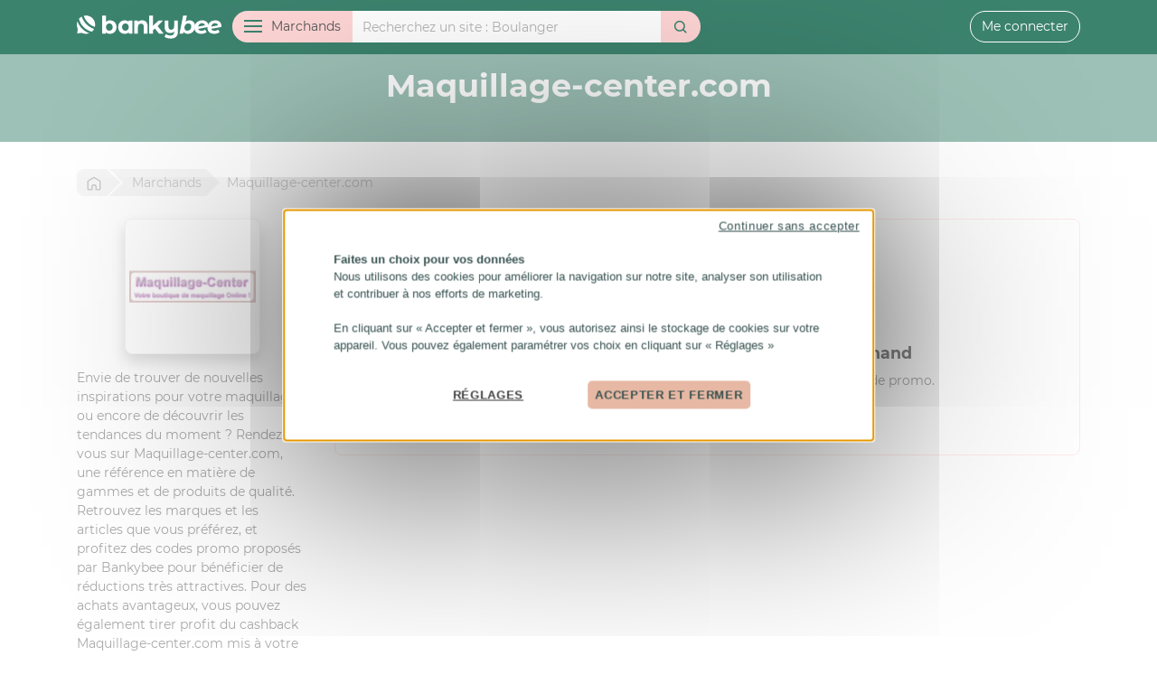

--- FILE ---
content_type: text/html; charset=UTF-8
request_url: https://bankybee.fr/marchand/maquillage-center-com
body_size: 8253
content:
<!DOCTYPE html>
<html lang="fr">
<head>
    <meta charset="utf-8">
    <title>Codes promo et cashback  Maquillage-center.com avec Bankybee</title>
    <meta name="description" content="">
    <meta property="og:type" content="website">
    <meta property="og:site_name" content="Bankybee">
    <meta property="og:title" content="Codes promo et cashback  Maquillage-center.com avec Bankybee">
    <meta property="og:description" content="">
    <meta property="og:image" content="https://bankybee.fr/img/social/og-default.png">
    <meta name="viewport" content="width=device-width, initial-scale=1, minimum-scale=1.0, user-scalable=no">
    <link rel="stylesheet" type="text/css" href="/css/app.css?id=826538695de364857a26">
    <link rel="search" type="application/opensearchdescription+xml" title="Bankybee" href="/opensearch.xml">
    <link rel="chrome-webstore-item" href="https://chrome.google.com/webstore/detail/bankybee/ademeajfjdhnjabjbamofoppjoefikbl">
    <link rel="alternate" type="application/rss+xml" href="https://bankybee.fr/rss.xml" title="Nouveaux marchands Bankybee">
    <meta name="ir-site-verification-token" value="-105018814">
    <meta name="mobile-web-app-capable" content="yes">
    <meta name="theme-color" content="#FFFFFF">
    <meta name="apple-mobile-web-app-title" content="Bankybee">
    <meta name="application-name" content="Bankybee">
    <meta name="HandheldFriendly" content="true">
    <meta name="msapplication-tap-highlight" content="no">
    <meta name="msapplication-TileColor" content="#FFFFFF">
    <meta name="msapplication-TileImage" content="/img/icon2x.png">
    <meta name="msapplication-square70x70logo" content="/img/icon.png">
    <meta name="msapplication-square150x150logo" content="/img/icon.png">
    <meta name="msapplication-wide310x150logo" content="/img/icon2x.png">
    <meta name="msapplication-square310x310logo" content="/img/icon2x.png">
    <meta name="apple-itunes-app" content="app-id=1528179666">
    <meta name="google-play-app" content="app-id=fr.bankybee.android">
    <link rel="shortcut icon" href="/favicon.ico">
    <link rel="apple-touch-icon" href="/img/icon.png">
    <link rel="android-touch-icon" href="/img/icon.png">
    <link rel="icon" sizes="196x196" href="/img/icon.png">
    <link rel="icon" type="image/png" href="/favicon.png">
    <link rel="stylesheet" href="https://bankybee.fr/css/smart-app-banner.css" type="text/css">
    <script src="https://bankybee.fr/js/smart-app-banner.js"></script>
    <script>
        // https://github.com/kudago/smart-app-banner
        new SmartBanner({
            daysHidden: 1,   // days to hide banner after close button is clicked (defaults to 15)
            daysReminder: 1, // days to hide banner after "VIEW" button is clicked (defaults to 90)
            appStoreLanguage: 'fr', // language code for the App Store (defaults to user's browser language)
            title: 'Bankybee',
            author: 'Bankybee',
            button: 'Télécharger',
            store: {
                ios: 'Sur l\'App Store',
                android: 'Sur Google Play'
            },
            price: {
                ios: 'Gratuit',
                android: 'Gratuit'
            },
            theme: 'ios'
        });
    </script>


    <!-- Google Tag Manager -->
    <!-- GTM  -->
    <!-- DEV : GTM-W4XSS8QN  -->
    <!-- PROD GTM-NTW6975S  -->
                <!-- Google Tag Manager -->
            <script>(function(w,d,s,l,i){w[l]=w[l]||[];w[l].push({'gtm.start':
            new Date().getTime(),event:'gtm.js'});var f=d.getElementsByTagName(s)[0],
            j=d.createElement(s),dl=l!='dataLayer'?'&l='+l:'';j.async=true;j.src=
            'https://www.googletagmanager.com/gtm.js?id='+i+dl;f.parentNode.insertBefore(j,f);
            })(window,document,'script','dataLayer','GTM-NTW6975S');</script>
            <!-- End Google Tag Manager -->

    <!-- Cookies -->
    <script src="https://bankybee.fr/js/tarteaucitron/tarteaucitron.js"></script>
    <script>
        tarteaucitron.init({
    "privacyUrl": "", /* Privacy policy url */
    "hashtag": "#cookies", /* Open the panel with this hashtag */
    "cookieName": "tarteaucitron", /* Cookie name */
    "orientation": "middle", /* Banner position (top - bottom - middle - popup) */
    "bodyPosition": "bottom",
    "groupServices": true, /* Group services by category */
    "showAlertSmall": false, /* Show the small banner on bottom right */
    "cookieslist": true, /* Show the cookie list */
    "showIcon": false, /* Show cookie icon to manage cookies */
    // "iconSrc": "", /* Optionnal: URL or base64 encoded image */
    "iconPosition": "BottomRight", /* Position of the icon between BottomRight, BottomLeft, TopRight and TopLeft */
    "adblocker": false, /* Show a Warning if an adblocker is detected */
    "DenyAllCta" : true, /* Show the deny all button */
    "AcceptAllCta" : true, /* Show the accept all button when highPrivacy on */
    "highPrivacy": false, /* HIGHLY RECOMMANDED Disable auto consent */
    "handleBrowserDNTRequest": false, /* If Do Not Track == 1, disallow all */
    "removeCredit": false, /* Remove credit link */
    "moreInfoLink": true, /* Show more info link */
    "useExternalCss": false, /* If false, the tarteaucitron.css file will be loaded */
    //"cookieDomain": ".my-multisite-domaine.fr", /* Shared cookie for subdomain website */
    "readmoreLink": "", /* Change the default readmore link pointing to tarteaucitron.io */
    "mandatory": true, /* Show a message about mandatory cookies */
    "mandatoryCta": true, /* Show the disabled accept button when mandatory on */
    //"customCloserId": "", /* Optional a11y: Custom element ID used to open the panel */
    "googleConsentMode": true, /* Enable Google Consent Mode v2 for Google ads and GA4 */
    "bingConsentMode": true, /* Enable Bing Consent Mode for Clarity & Bing Ads */
    "partnersList": false /* Show the number of partners on the popup/middle banner */
});
</script>
<script>
    !function (w, d, t) {
        w.TiktokAnalyticsObject=t;var ttq=w[t]=w[t]||[];ttq.methods=["page","track","identify","instances","debug","on","off","once","ready","alias","group","enableCookie","disableCookie"],ttq.setAndDefer=function(t,e){t[e]=function(){t.push([e].concat(Array.prototype.slice.call(arguments,0)))}};for(var i=0;i<ttq.methods.length;i++)ttq.setAndDefer(ttq,ttq.methods[i]);ttq.instance=function(t){for(var e=ttq._i[t]||[],n=0;n<ttq.methods.length;n++
        )ttq.setAndDefer(e,ttq.methods[n]);return e},ttq.load=function(e,n){var i="https://analytics.tiktok.com/i18n/pixel/events.js";ttq._i=ttq._i||{},ttq._i[e]=[],ttq._i[e]._u=i,ttq._t=ttq._t||{},ttq._t[e]=+new Date,ttq._o=ttq._o||{},ttq._o[e]=n||{};n=document.createElement("script");n.type="text/javascript",n.async=!0,n.src=i+"?sdkid="+e+"&lib="+t;e=document.getElementsByTagName("script")[0];e.parentNode.insertBefore(n,e)};

        ttq.load('CBFC4A3C77U9CRRSL5H0');
        ttq.page();
    }(window, document, 'ttq');
</script>
</head>
<body>
        <!-- Google Tag Manager (noscript) -->
        <noscript><iframe src="https://www.googletagmanager.com/ns.html?id=GTM-NTW6975S"
        height="0" width="0" style="display:none;visibility:hidden"></iframe></noscript>
        <!-- End Google Tag Manager (noscript) --><header>
    <div class="container">
        <a href="https://bankybee.fr" class="header-logo" id="header-logo">
            <svg>
                <use xlink:href="#bankybee"></use>
            </svg>
        </a>

        <div id="header-xs">
                            <button id="header-xs-menu-btn">
                    <svg>
                        <use xlink:href="#menu"></use>
                    </svg>
                </button>
                <button id="header-xs-search-btn">
                    <svg>
                        <use xlink:href="#search"></use>
                    </svg>
                </button>
                        <a href="https://bankybee.fr/connexion">
                <svg>
                    <use xlink:href="#user"></use>
                </svg>
            </a>
        </div>

        <div id="header-sm">
            <a href="https://bankybee.fr/connexion" id="header-sm-user-btn">
                <svg>
                    <use xlink:href="#user"></use>
                </svg>
            </a>
        </div>

                    <form id="header-search" role="search" method="get" action="https://bankybee.fr/recherche">
                <div class="input-group">
                    <div class="input-group-prepend">
                        <button type="button" class="btn" id="header-menu-btn"><span
                                    id="header-menu-btn-ham"><span></span></span><span id="header-menu-btn-txt">Marchands</span>
                        </button>
                    </div>
                    <input type="search" name="q" class="form-control" id="header-search-query" value=""
                           placeholder="Recherchez un site" autocomplete="off">
                    <div class="input-group-append">
                        <button type="submit" class="btn" id="header-search-submit">
                            <svg>
                                <use xlink:href="#search"></use>
                            </svg>
                        </button>
                    </div>
                </div>
            </form>
        
                    <div id="header-user">
                <a href="https://bankybee.fr/connexion" class="btn btn-outline-light">Me connecter</a>
            </div>
            </div>
</header>

<nav id="header-menu" role="navigation">
    <div class="container">
        <div class="row">
            <div class="col-lg-3">
                <ul id="header-menu-category">
                    <li>
                        <a href="https://bankybee.fr/marchand" class="header-menu-category-head">
                            <svg>
                                <use xlink:href="#merchant"></use>
                            </svg>
                            Tous les marchands</a>
                    </li>
                                                                <li id="col13">
                                                            <a href="https://bankybee.fr/categorie/alimentation-boissons" class="sub">
                                    <svg>
                                        <use xlink:href="#category13"></use>
                                    </svg> Alimentation &amp; Boissons</a>
                                <ul>
                                                                            <li id="col165">
                                            <a href="https://bankybee.fr/categorie/alimentation-boissons-1">Alimentation &amp; Boissons</a>
                                        </li>
                                                                            <li id="col48">
                                            <a href="https://bankybee.fr/categorie/alimentation-bio">Alimentation Bio</a>
                                        </li>
                                                                            <li id="col47">
                                            <a href="https://bankybee.fr/categorie/course-en-ligne">Course en ligne</a>
                                        </li>
                                                                            <li id="col51">
                                            <a href="https://bankybee.fr/categorie/epicerine-fine-produit-du-terroire">Epicerine fine, Produit du terroire</a>
                                        </li>
                                                                            <li id="col50">
                                            <a href="https://bankybee.fr/categorie/friandise-chocolat">Friandise &amp; Chocolat</a>
                                        </li>
                                                                            <li id="col49">
                                            <a href="https://bankybee.fr/categorie/restauration">Restauration</a>
                                        </li>
                                                                            <li id="col169">
                                            <a href="https://bankybee.fr/categorie/tabac-cigare">Tabac, Cigare</a>
                                        </li>
                                                                            <li id="col52">
                                            <a href="https://bankybee.fr/categorie/vins-spiritueux">Vins &amp; spiritueux</a>
                                        </li>
                                                                    </ul>

                                                    </li>
                                            <li id="col12">
                                                            <a href="https://bankybee.fr/categorie/auto-moto-2-roues" class="sub">
                                    <svg>
                                        <use xlink:href="#category12"></use>
                                    </svg> Auto, Moto, 2 Roues</a>
                                <ul>
                                                                            <li id="col54">
                                            <a href="https://bankybee.fr/categorie/accessoires-auto-moto">Accessoires Auto/Moto</a>
                                        </li>
                                                                            <li id="col152">
                                            <a href="https://bankybee.fr/categorie/autos-motos">Autos, Motos</a>
                                        </li>
                                                                            <li id="col53">
                                            <a href="https://bankybee.fr/categorie/pieces-auto-moto">Pièces Auto, Moto</a>
                                        </li>
                                                                            <li id="col55">
                                            <a href="https://bankybee.fr/categorie/pneu">Pneu</a>
                                        </li>
                                                                            <li id="col56">
                                            <a href="https://bankybee.fr/categorie/velo">Vélo</a>
                                        </li>
                                                                    </ul>

                                                    </li>
                                            <li id="col15">
                                                            <a href="/categorie/banque-assurance">
                                    <svg>
                                        <use xlink:href="#category15"></use>
                                    </svg> Banque &amp; Assurance</a>
                                                    </li>
                                            <li id="col131">
                                                            <a href="https://bankybee.fr/categorie/bons-plans" class="sub">
                                    <svg>
                                        <use xlink:href="#category131"></use>
                                    </svg> Bons Plans</a>
                                <ul>
                                                                            <li id="col136">
                                            <a href="https://bankybee.fr/categorie/discount-destockage">Discount &amp; Destockage</a>
                                        </li>
                                                                            <li id="col135">
                                            <a href="https://bankybee.fr/categorie/encheres-occasion">Enchères &amp; Occasion</a>
                                        </li>
                                                                            <li id="col132">
                                            <a href="https://bankybee.fr/categorie/rencontre-voyance">Rencontre  &amp; Voyance</a>
                                        </li>
                                                                            <li id="col153">
                                            <a href="https://bankybee.fr/categorie/services">Services</a>
                                        </li>
                                                                            <li id="col134">
                                            <a href="https://bankybee.fr/categorie/vente-privee">Vente Privée</a>
                                        </li>
                                                                    </ul>

                                                    </li>
                                            <li id="col14">
                                                            <a href="https://bankybee.fr/categorie/bureautique-entreprise" class="sub">
                                    <svg>
                                        <use xlink:href="#category14"></use>
                                    </svg> Bureautique &amp; entreprise</a>
                                <ul>
                                                                            <li id="col29">
                                            <a href="https://bankybee.fr/categorie/carte-de-visite-impression">Carte de visite &amp; Impréssion</a>
                                        </li>
                                                                            <li id="col30">
                                            <a href="https://bankybee.fr/categorie/cartouche-consommable">Cartouche &amp; Consommable</a>
                                        </li>
                                                                            <li id="col32">
                                            <a href="https://bankybee.fr/categorie/materiel-et-fourniture-de-bureaux">Matèriel et Fourniture de bureaux</a>
                                        </li>
                                                                            <li id="col31">
                                            <a href="https://bankybee.fr/categorie/objet-et-cadeaux-publicitaire">Objet et cadeaux publicitaire </a>
                                        </li>
                                                                            <li id="col33">
                                            <a href="https://bankybee.fr/categorie/service-aux-entreprises">Service aux entreprises</a>
                                        </li>
                                                                    </ul>

                                                    </li>
                                            <li id="col20">
                                                            <a href="https://bankybee.fr/categorie/high-tech-internet" class="sub">
                                    <svg>
                                        <use xlink:href="#category20"></use>
                                    </svg> High-Tech &amp; Internet</a>
                                <ul>
                                                                            <li id="col156">
                                            <a href="https://bankybee.fr/categorie/abonnement-tv">Abonnement TV</a>
                                        </li>
                                                                            <li id="col172">
                                            <a href="https://bankybee.fr/categorie/accessoires-high-tech">Accessoires High-Tech</a>
                                        </li>
                                                                            <li id="col89">
                                            <a href="https://bankybee.fr/categorie/creation-site-hebergement">Création site, hébergement</a>
                                        </li>
                                                                            <li id="col85">
                                            <a href="https://bankybee.fr/categorie/logiciel">Logiciel</a>
                                        </li>
                                                                            <li id="col93">
                                            <a href="https://bankybee.fr/categorie/ordinateur-peripherique">Ordinateur &amp; Périphérique</a>
                                        </li>
                                                                            <li id="col127">
                                            <a href="https://bankybee.fr/categorie/telephonie-internet">Téléphonie &amp; Internet</a>
                                        </li>
                                                                            <li id="col124">
                                            <a href="https://bankybee.fr/categorie/tv-hifi-video">TV, Hifi &amp; Vidéo</a>
                                        </li>
                                                                    </ul>

                                                    </li>
                                            <li id="col17">
                                                            <a href="https://bankybee.fr/categorie/loisirs-culture-cadeaux" class="sub">
                                    <svg>
                                        <use xlink:href="#category17"></use>
                                    </svg> Loisirs, Culture, Cadeaux, ...</a>
                                <ul>
                                                                            <li id="col168">
                                            <a href="https://bankybee.fr/categorie/carterie-papeterie">Carterie &amp; Papeterie</a>
                                        </li>
                                                                            <li id="col126">
                                            <a href="https://bankybee.fr/categorie/casino-poker-jeux-de-paris">Casino, Poker, Jeux de paris</a>
                                        </li>
                                                                            <li id="col137">
                                            <a href="https://bankybee.fr/categorie/coffrets-box">Coffrets &amp; Box</a>
                                        </li>
                                                                            <li id="col138">
                                            <a href="https://bankybee.fr/categorie/fleurs">Fleurs</a>
                                        </li>
                                                                            <li id="col139">
                                            <a href="https://bankybee.fr/categorie/idees-cadeaux">Idées cadeaux</a>
                                        </li>
                                                                            <li id="col161">
                                            <a href="https://bankybee.fr/categorie/instrument-cours-musique">Instrument &amp; Cours Musique</a>
                                        </li>
                                                                            <li id="col158">
                                            <a href="https://bankybee.fr/categorie/jeux-jouet">Jeux &amp; Jouet</a>
                                        </li>
                                                                            <li id="col157">
                                            <a href="https://bankybee.fr/categorie/jeux-video">Jeux Vidéo</a>
                                        </li>
                                                                            <li id="col166">
                                            <a href="https://bankybee.fr/categorie/livre-presse">Livre &amp; Presse</a>
                                        </li>
                                                                            <li id="col160">
                                            <a href="https://bankybee.fr/categorie/loisirs">Loisirs</a>
                                        </li>
                                                                            <li id="col86">
                                            <a href="https://bankybee.fr/categorie/photo-developpement">Photo &amp; Developpement</a>
                                        </li>
                                                                            <li id="col140">
                                            <a href="https://bankybee.fr/categorie/spectacles-concerts">Spectacles &amp; Concerts</a>
                                        </li>
                                                                    </ul>

                                                    </li>
                                            <li id="col11">
                                                            <a href="https://bankybee.fr/categorie/maison-jardin-animaux" class="sub">
                                    <svg>
                                        <use xlink:href="#category11"></use>
                                    </svg> Maison, Jardin &amp; Animaux</a>
                                <ul>
                                                                            <li id="col66">
                                            <a href="https://bankybee.fr/categorie/bricolage-jardinage">Bricolage &amp; Jardinage</a>
                                        </li>
                                                                            <li id="col61">
                                            <a href="https://bankybee.fr/categorie/cuisine-art-de-la-table">Cuisine &amp; Art de la table</a>
                                        </li>
                                                                            <li id="col63">
                                            <a href="https://bankybee.fr/categorie/decoration-design">Décoration &amp; Design</a>
                                        </li>
                                                                            <li id="col59">
                                            <a href="https://bankybee.fr/categorie/electromenager">Electroménager</a>
                                        </li>
                                                                            <li id="col171">
                                            <a href="https://bankybee.fr/categorie/immobilier">Immobilier</a>
                                        </li>
                                                                            <li id="col123">
                                            <a href="https://bankybee.fr/categorie/jardin-animaux">Jardin &amp; Animaux</a>
                                        </li>
                                                                            <li id="col60">
                                            <a href="https://bankybee.fr/categorie/jardin-plantes">Jardin &amp; Plantes</a>
                                        </li>
                                                                            <li id="col68">
                                            <a href="https://bankybee.fr/categorie/linge-de-maison">Linge de maison</a>
                                        </li>
                                                                            <li id="col58">
                                            <a href="https://bankybee.fr/categorie/meuble-literie">Meuble &amp; Literie</a>
                                        </li>
                                                                            <li id="col162">
                                            <a href="https://bankybee.fr/categorie/objet-de-la-maison">Objet de la Maison</a>
                                        </li>
                                                                            <li id="col67">
                                            <a href="https://bankybee.fr/categorie/piscine">Piscine</a>
                                        </li>
                                                                    </ul>

                                                    </li>
                                            <li id="col6">
                                                            <a href="https://bankybee.fr/categorie/mode-accessoires" class="sub">
                                    <svg>
                                        <use xlink:href="#category6"></use>
                                    </svg> Mode &amp; Accessoires</a>
                                <ul>
                                                                            <li id="col22">
                                            <a href="https://bankybee.fr/categorie/bijoux-montres-accessoire">Bijoux, Montres &amp; Accessoire</a>
                                        </li>
                                                                            <li id="col21">
                                            <a href="https://bankybee.fr/categorie/chaussures">Chaussures</a>
                                        </li>
                                                                            <li id="col27">
                                            <a href="https://bankybee.fr/categorie/lingerie-sous-vetement">Lingerie &amp; Sous vêtement</a>
                                        </li>
                                                                            <li id="col154">
                                            <a href="https://bankybee.fr/categorie/mode-enfant-puericulture">Mode Enfant &amp; Puériculture</a>
                                        </li>
                                                                            <li id="col7">
                                            <a href="https://bankybee.fr/categorie/mode-femme">Mode Femme</a>
                                        </li>
                                                                            <li id="col8">
                                            <a href="https://bankybee.fr/categorie/mode-homme">Mode Homme</a>
                                        </li>
                                                                            <li id="col26">
                                            <a href="https://bankybee.fr/categorie/sac-bagagerie">Sac &amp; Bagagerie</a>
                                        </li>
                                                                            <li id="col28">
                                            <a href="https://bankybee.fr/categorie/sex-shop">Sex Shop</a>
                                        </li>
                                                                    </ul>

                                                    </li>
                                            <li id="col10">
                                                            <a href="https://bankybee.fr/categorie/sports-sante-beaute" class="sub">
                                    <svg>
                                        <use xlink:href="#category10"></use>
                                    </svg> Sports, Santé &amp; Beauté</a>
                                <ul>
                                                                            <li id="col90">
                                            <a href="https://bankybee.fr/categorie/fitness-musculation">Fitness &amp; Musculation</a>
                                        </li>
                                                                            <li id="col91">
                                            <a href="https://bankybee.fr/categorie/materiel-de-sport">Matériel de sport</a>
                                        </li>
                                                                            <li id="col149">
                                            <a href="https://bankybee.fr/categorie/minceur-sante">Minceur &amp; Santé</a>
                                        </li>
                                                                            <li id="col148">
                                            <a href="https://bankybee.fr/categorie/mode-accessoire-sport">Mode &amp; accessoire Sport </a>
                                        </li>
                                                                            <li id="col151">
                                            <a href="https://bankybee.fr/categorie/parfum-cosmetique-et-beaute">Parfum, Cosmétique et Beauté</a>
                                        </li>
                                                                    </ul>

                                                    </li>
                                            <li id="col16">
                                                            <a href="https://bankybee.fr/categorie/voyage-location" class="sub">
                                    <svg>
                                        <use xlink:href="#category16"></use>
                                    </svg> Voyage &amp; Location</a>
                                <ul>
                                                                            <li id="col79">
                                            <a href="https://bankybee.fr/categorie/croisiere-ferries">Croisière &amp; Ferries</a>
                                        </li>
                                                                            <li id="col73">
                                            <a href="https://bankybee.fr/categorie/hotels">Hôtels</a>
                                        </li>
                                                                            <li id="col81">
                                            <a href="https://bankybee.fr/categorie/location-de-vacances">Location de vacances</a>
                                        </li>
                                                                            <li id="col75">
                                            <a href="https://bankybee.fr/categorie/location-de-voiture-car-taxi">Location de voiture, car, taxi</a>
                                        </li>
                                                                            <li id="col74">
                                            <a href="https://bankybee.fr/categorie/parc-de-loisirs">Parc de loisirs</a>
                                        </li>
                                                                            <li id="col164">
                                            <a href="https://bankybee.fr/categorie/train-discount">Train discount</a>
                                        </li>
                                                                            <li id="col82">
                                            <a href="https://bankybee.fr/categorie/train-avion-bateaux">Train, Avion, Bateaux</a>
                                        </li>
                                                                            <li id="col163">
                                            <a href="https://bankybee.fr/categorie/vol-discount">Vol discount</a>
                                        </li>
                                                                            <li id="col150">
                                            <a href="https://bankybee.fr/categorie/voyages">Voyages</a>
                                        </li>
                                                                    </ul>

                                                    </li>
                                    </ul>
            </div>
            <div class="col-lg-9">
                <div id="header-menu-letter">
                    <div id="header-menu-letter-list">
                        <a href="https://bankybee.fr/marchand/lettre/0">0-9</a>
                        <a href="https://bankybee.fr/marchand/lettre/a">A</a>
                        <a href="https://bankybee.fr/marchand/lettre/b">B</a>
                        <a href="https://bankybee.fr/marchand/lettre/c">C</a>
                        <a href="https://bankybee.fr/marchand/lettre/d">D</a>
                        <a href="https://bankybee.fr/marchand/lettre/e">E</a>
                        <a href="https://bankybee.fr/marchand/lettre/f">F</a>
                        <a href="https://bankybee.fr/marchand/lettre/g">G</a>
                        <a href="https://bankybee.fr/marchand/lettre/h">H</a>
                        <a href="https://bankybee.fr/marchand/lettre/i">I</a>
                        <a href="https://bankybee.fr/marchand/lettre/j">J</a>
                        <a href="https://bankybee.fr/marchand/lettre/k">K</a>
                        <a href="https://bankybee.fr/marchand/lettre/l">L</a>
                        <a href="https://bankybee.fr/marchand/lettre/m">M</a>
                        <a href="https://bankybee.fr/marchand/lettre/n">N</a>
                        <a href="https://bankybee.fr/marchand/lettre/o">O</a>
                        <a href="https://bankybee.fr/marchand/lettre/p">P</a>
                        <a href="https://bankybee.fr/marchand/lettre/q">Q</a>
                        <a href="https://bankybee.fr/marchand/lettre/r">R</a>
                        <a href="https://bankybee.fr/marchand/lettre/s">S</a>
                        <a href="https://bankybee.fr/marchand/lettre/t">T</a>
                        <a href="https://bankybee.fr/marchand/lettre/u">U</a>
                        <a href="https://bankybee.fr/marchand/lettre/v">V</a>
                        <a href="https://bankybee.fr/marchand/lettre/w">W</a>
                        <a href="https://bankybee.fr/marchand/lettre/x">X</a>
                        <a href="https://bankybee.fr/marchand/lettre/y">Y</a>
                        <a href="https://bankybee.fr/marchand/lettre/z">Z</a>
                    </div>
                </div>
                <div id="header-menu-merchant-list">
                                                                <div class="header-menu-merchant">
                            <a href="https://bankybee.fr/marchand/amazon" class="header-menu-merchant-item">
                                <div class="header-menu-merchant-logo">
                                                                            <img src="/storage/merchant/830.jpg"
                                             alt="Amazon">
                                                                    </div>
                                <div class="header-menu-merchant-info">
                                    <div class="header-menu-merchant-info-name">
                                        Amazon
                                    </div>
                                                                                                                                                                        <div class="header-menu-merchant-info-cashback">
                                                                                                            2.4
                                                                                                            €
                                                                                                            de cashback
                                                </div>
                                                                                                                                                                                            </div>
                            </a>
                        </div>
                                            <div class="header-menu-merchant">
                            <a href="https://bankybee.fr/marchand/aliexpress" class="header-menu-merchant-item">
                                <div class="header-menu-merchant-logo">
                                                                            <img src="/storage/merchant/26.jpg"
                                             alt="Aliexpress">
                                                                    </div>
                                <div class="header-menu-merchant-info">
                                    <div class="header-menu-merchant-info-name">
                                        Aliexpress
                                    </div>
                                                                                                                                                                        <div class="header-menu-merchant-info-cashback">
                                                                                                            8.1
                                                                                                            %
                                                                                                            de cashback
                                                </div>
                                                                                                                                                                                            </div>
                            </a>
                        </div>
                                            <div class="header-menu-merchant">
                            <a href="https://bankybee.fr/marchand/shein" class="header-menu-merchant-item">
                                <div class="header-menu-merchant-logo">
                                                                            <img src="/storage/merchant/4517.jpg"
                                             alt="SheIn">
                                                                    </div>
                                <div class="header-menu-merchant-info">
                                    <div class="header-menu-merchant-info-name">
                                        SheIn
                                    </div>
                                                                                                                                                                        <div class="header-menu-merchant-info-cashback">
                                                                                                            Jusqu'à
                                                                                                            9
                                                                                                            %
                                                                                                            de cashback
                                                </div>
                                                                                                                                                                                                    <div class="header-menu-merchant-info-voucher">
                                            3
                                                                                            codes promo
                                                                                    </div>
                                                                    </div>
                            </a>
                        </div>
                                            <div class="header-menu-merchant">
                            <a href="https://bankybee.fr/marchand/carrefour" class="header-menu-merchant-item">
                                <div class="header-menu-merchant-logo">
                                                                            <img src="/storage/merchant/1046.jpg"
                                             alt="Carrefour">
                                                                    </div>
                                <div class="header-menu-merchant-info">
                                    <div class="header-menu-merchant-info-name">
                                        Carrefour
                                    </div>
                                                                                                                                                                        <div class="header-menu-merchant-info-cashback">
                                                                                                            3
                                                                                                            €
                                                                                                            de cashback
                                                </div>
                                                                                                                                                                                            </div>
                            </a>
                        </div>
                                            <div class="header-menu-merchant">
                            <a href="https://bankybee.fr/marchand/conforama" class="header-menu-merchant-item">
                                <div class="header-menu-merchant-logo">
                                                                            <img src="/storage/merchant/132.jpg"
                                             alt="Conforama">
                                                                    </div>
                                <div class="header-menu-merchant-info">
                                    <div class="header-menu-merchant-info-name">
                                        Conforama
                                    </div>
                                                                                                                                                                                    </div>
                            </a>
                        </div>
                                            <div class="header-menu-merchant">
                            <a href="https://bankybee.fr/marchand/uber-eats" class="header-menu-merchant-item">
                                <div class="header-menu-merchant-logo">
                                                                            <img src="/storage/merchant/5541.jpg"
                                             alt="Uber Eats">
                                                                    </div>
                                <div class="header-menu-merchant-info">
                                    <div class="header-menu-merchant-info-name">
                                        Uber Eats
                                    </div>
                                                                                                                                                                        <div class="header-menu-merchant-info-cashback">
                                                                                                            0
                                                                                                            %
                                                                                                            de cashback
                                                </div>
                                                                                                                                                                                                    <div class="header-menu-merchant-info-voucher">
                                            1
                                                                                            code promo
                                                                                    </div>
                                                                    </div>
                            </a>
                        </div>
                                            <div class="header-menu-merchant">
                            <a href="https://bankybee.fr/marchand/relais-colis" class="header-menu-merchant-item">
                                <div class="header-menu-merchant-logo">
                                                                            <img src="/storage/merchant/4966.jpg"
                                             alt="Relais Colis">
                                                                    </div>
                                <div class="header-menu-merchant-info">
                                    <div class="header-menu-merchant-info-name">
                                        Relais Colis
                                    </div>
                                                                                                                                                                        <div class="header-menu-merchant-info-cashback">
                                                                                                            12
                                                                                                            %
                                                                                                            de cashback
                                                </div>
                                                                                                                                                                                            </div>
                            </a>
                        </div>
                                            <div class="header-menu-merchant">
                            <a href="https://bankybee.fr/marchand/courir" class="header-menu-merchant-item">
                                <div class="header-menu-merchant-logo">
                                                                            <img src="/storage/merchant/3697.jpg"
                                             alt="Courir">
                                                                    </div>
                                <div class="header-menu-merchant-info">
                                    <div class="header-menu-merchant-info-name">
                                        Courir
                                    </div>
                                                                                                                                                                        <div class="header-menu-merchant-info-cashback">
                                                                                                            3.6
                                                                                                            %
                                                                                                            de cashback
                                                </div>
                                                                                                                                                                                            </div>
                            </a>
                        </div>
                                            <div class="header-menu-merchant">
                            <a href="https://bankybee.fr/marchand/cdiscount" class="header-menu-merchant-item">
                                <div class="header-menu-merchant-logo">
                                                                            <img src="/storage/merchant/94.jpg"
                                             alt="Cdiscount">
                                                                    </div>
                                <div class="header-menu-merchant-info">
                                    <div class="header-menu-merchant-info-name">
                                        Cdiscount
                                    </div>
                                                                                                                                                                        <div class="header-menu-merchant-info-cashback">
                                                                                                            Jusqu'à
                                                                                                            0.6
                                                                                                            %
                                                                                                            de cashback
                                                </div>
                                                                                                                                                                                                    <div class="header-menu-merchant-info-voucher">
                                            1
                                                                                            code promo
                                                                                    </div>
                                                                    </div>
                            </a>
                        </div>
                                    </div>
            </div>
        </div>
    </div>
</nav>


    <main>
        <div id="merchant-header">
            <div class="container">
                <h1>Maquillage-center.com</h1>
            </div>
        </div>
        <div id="merchant-content" class="section">
            <div class="container">
                <div id="breadcrumb">
                <span itemscope itemtype="http://data-vocabulary.org/Breadcrumb">
                    <a href="https://bankybee.fr" itemprop="url" title="Retour a l'accueil"><span itemprop="title"><svg><use
                                    xlink:href="#home"></use></svg><span class="home">Bankybee</span></span></a>
                </span>
                    <span itemscope itemtype="http://data-vocabulary.org/Breadcrumb">
                    <a href="https://bankybee.fr/marchand" itemprop="url"><span itemprop="title"><span>Marchands</span></span></a>
                </span>
                    <span>Maquillage-center.com</span>
                </div>
                <div class="row">
                    <div class="col-md-9">
                        
                        

                        


                        <div class="card mb-3 border-secondary">
                            <div class="card-body">
                                                                    <p class="card-text text-center merchant-no-offer">
                                        <svg>
                                            <use xlink:href="#sad"></use>
                                        </svg>
                                    </p>
                                    <h5 class="card-text text-center">Aucun code promo ou cashback sur ce marchand</h5>
                                    <p class="card-text text-center">
                                        Aidez la communauté Bankybee en proposant un nouveau code promo.
                                    </p>
                                    <p class="card-text text-center">
                                        <a href="https://bankybee.fr/marchand/maquillage-center-com/ajout-code-promo" class="btn btn-secondary">Ajouter un code promo</a>
                                    </p>
                                
                            </div>
                        </div>
                    </div>

                    <div class="col-md-3 order-md-first">
                        <p>
                                                            <img src="/storage/merchant/3202.jpg"
                                     class="img-thumbnail img-fluid d-block mx-auto shadow" style="max-height: 150px"
                                     alt="Maquillage-center.com">
                                                    </p>
                                                    <p id="merchant-description">
                                <p>Envie de trouver de nouvelles inspirations pour votre maquillage, ou encore de découvrir les tendances du moment ? Rendez-vous sur Maquillage-center.com, une référence en matière de gammes et de produits de qualité. Retrouvez les marques et les articles que vous préférez, et profitez des codes promo proposés par Bankybee pour bénéficier de réductions très attractives. Pour des achats avantageux, vous pouvez également tirer profit du cashback Maquillage-center.com mis à votre disposition sur Bankybee.<br />
C'est l'occasion de faire de très bonnes affaires à petit prix.</p>
                            </p>
                                                <h5>Catégories associées</h5>
                        <ul class="list-unstyled">
                                                            <li>
                                    <a href="https://bankybee.fr/categorie/parfum-cosmetique-et-beaute">Parfum, Cosmétique et Beauté</a>
                                </li>
                                                    </ul>
                    </div>
                </div>
            </div>
        </div>
    </main>


<footer id="footer">
    <div class="container">
        <div class="row">
            <div class="col-md-9">
                <ul>
                    <li><a href="/qui-sommes-nous">Qui sommes nous</a></li>
                    <li><a href="/module-bankybee">Extension</a></li>
                    <li><a href="/faq">FAQ</a></li>
                    <li><a href="/mentions-legales">Mentions légales</a></li>
                    <li><a href="/cgu">CGU</a></li>
                    <li><a href="/presse">Presse</a></li>
                    <li><a href="/partenaire">Devenez partenaire</a></li>
                    <li><a href="/contact">Contact</a></li>
                    <li><a href="#cookies" id="js_link_cookies">Cookies</a></li>
                </ul>
            </div>
            <div class="col-md-3 text-right">
                <div id="footer-social">
                    <a href="https://www.facebook.com/Bankybee" target="_blank" title="Facebook">
                        <svg>
                            <use xlink:href="#facebook"></use>
                        </svg>
                    </a>
                    <a href="https://twitter.com/bankybeeFr" target="_blank" title="Twitter">
                        <svg>
                            <use xlink:href="#twitter"></use>
                        </svg>
                    </a>
                    <a href="https://www.instagram.com/bankybeefr/" target="_blank" title="Instagram">
                        <svg>
                            <use xlink:href="#instagram"></use>
                        </svg>
                    </a>
                </div>
            </div>
        </div>
    </div>
</footer>

<script src="/js/app.js?id=be19131a8079b314ded5"></script>

<!-- Facebook -->
<script type="text/javascript">
    tarteaucitron.user.facebookpixelId = '1639778846242625';
    tarteaucitron.user.facebookpixelMore = function () {
        /* add here your optionnal facebook pixel function */

        // Envois status à GTM
        dataLayer.push({
            'event': 'kookie_update',
            'action': 'update_facebookpixel'
        });
        console.log('Consent : GTM update facebookpixel');

    };
    (tarteaucitron.job = tarteaucitron.job || []).push('facebookpixel');
</script>
<!-- Twitter -->
<script type="text/javascript">
    tarteaucitron.user.twitteruwtId = 'nv2kp';
    (tarteaucitron.job = tarteaucitron.job || []).push('twitteruwt');
</script>
<!-- Microsoft Ads -->
<script type="text/javascript">
    tarteaucitron.user.bingadsTag = '56019358';
    tarteaucitron.user.bingadsID = '56019358';
    tarteaucitron.user.bingadsMore = function () {
        /* add here your optionnal bing ads function */

        // Envois status à GTM
        dataLayer.push({
            'event': 'kookie_update',
            'action': 'update_bingads'
        });
        console.log('Consent : GTM update bingads');

    };
    (tarteaucitron.job = tarteaucitron.job || []).push('bingads');
</script>
<!-- Google Analytics -->
<script type="text/javascript">
    /* GA4 */
    /* PROD G-DBVG5M7H7N */
    /* DEV : G-DCV9KSEWHK */
    tarteaucitron.user.gtagUa = 'G-DBVG5M7H7N';
    tarteaucitron.user.gtagMore = function () {
        /* add here your optionnal gtag() */

        // Envois status à GTM
        dataLayer.push({
            'event': 'kookie_update',
            'action': 'update_gtag'
        });
        console.log('Consent : GTM update gtag');
    };
    (tarteaucitron.job = tarteaucitron.job || []).push('gtag');
</script>
<!-- Google Consent Mode v2 -->
<script type="text/javascript">
   (tarteaucitron.job = tarteaucitron.job || []).push('gcmadstorage');
   (tarteaucitron.job = tarteaucitron.job || []).push('gcmanalyticsstorage');
   (tarteaucitron.job = tarteaucitron.job || []).push('gcmfunctionality');
   (tarteaucitron.job = tarteaucitron.job || []).push('gcmpersonalization');
   (tarteaucitron.job = tarteaucitron.job || []).push('gcmadsuserdata');
   (tarteaucitron.job = tarteaucitron.job || []).push('gcmsecurity');
</script>
<!-- Event sur lien du menu -->
<script type="text/javascript">
$( "#js_link_cookies" ).click(function() {
  tarteaucitron.userInterface.openPanel();
});
</script>
</body>
</html>
